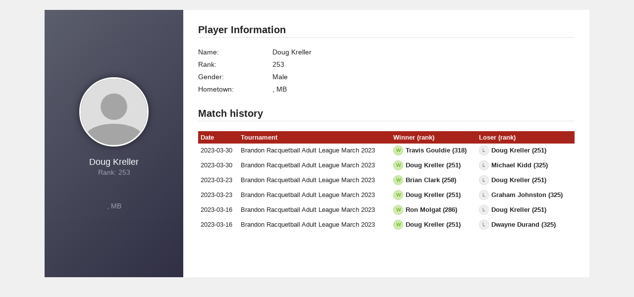

--- FILE ---
content_type: text/html; charset=UTF-8
request_url: https://secure.racquetballcanada.ca/racquetball-canada-rankings/popups/rc-rankings-profile.php?id=20113&rank=253&coed=1
body_size: 993
content:
<div id="profilePopup" class="white-popup">
    <div>
        <div class="left">
            <div>
                <figure style=""></figure>
                <div class="top">
                    <div class="username">Doug Kreller</div>
                    <div class="name">Rank: 253</div>
                </div>
                
                <div class="bottom">
                    <div class="hometown">, MB</div>
                </div>
            </div>
        </div>
        
        <div class="right">
            <h4>Player Information</h4>
            
            <ul class="col2">
                <li>
                    <span>Name: </span>
                    <span>Doug Kreller</span>
                </li>
                <li>
                    <span>Rank:</span>
                    <span>253</span>
                </li>
                <li>
                    <span>Gender:</span>
                    <span>Male</span>
                </li>
                <li>
                    <span>Hometown:</span>
                    <span>, MB</span>
                </li>
                <!--<li>
                    <span>Home Club:</span>
                    <span>Cedar Springs<br/>Burlington, Ontario</span>
                </li>
                <li>
                    <span>Skill Level:</span>
                    <span>Pro</span>
                </li>
                <li>
                    <span>Racquet:</span>
                    <span>&nbsp;</span>
                </li>
                <li>
                    <span>National Ranking:</span>
                    <span>1 (Only includes players who played in a tournament in the last 13 months.)</span>
                </li>
                <li>
                    <span>Overall Ranking:</span>
                    <span>1 (Includes all Players in last 3 years)</span>
                </li>
                <li>
                    <span>Number of Wins:</span>
                    <span>6</span>
                </li>
                <li>
                    <span>Number of Losses:</span>
                    <span>2</span>
                </li>
                <li>
                    <span>Win Percentage:</span>
                    <span>75.00%</span>
                </li>-->
            </ul>
            
            <h4>Match history</h4>
            
            <table id="matchesTable">
                <thead>
	                <tr>
		                <th>Date</th>
		                <th>Tournament</th>
		                <th>Winner (rank)</th>
		                <th>Loser (rank)</th>
	                </tr>
                </thead>
                <tbody>
                					<tr>
					    <td class="date"><!--Burlington, ON - -->2023-03-30</td>
					    <td class="head">
					        Brandon Racquetball Adult League March 2023					    </td>
					    					    <td class="players">
					        <div class="player winner">
					            <i class="icon">W</i><strong>Travis Gouldie (318)</strong>
					        </div>
					    </td>
					    <td class="players">   
					        <div class="player loser">
					           <i class="icon">L</i><strong>Doug Kreller (251)</strong>
					        </div>
					    </td>
					</tr>
                					<tr>
					    <td class="date"><!--Burlington, ON - -->2023-03-30</td>
					    <td class="head">
					        Brandon Racquetball Adult League March 2023					    </td>
					    					    <td class="players">
					        <div class="player winner">
					            <i class="icon">W</i><strong>Doug Kreller (251)</strong>
					        </div>
					    </td>
					    <td class="players">   
					        <div class="player loser">
					           <i class="icon">L</i><strong>Michael Kidd (325)</strong>
					        </div>
					    </td>
					</tr>
                					<tr>
					    <td class="date"><!--Burlington, ON - -->2023-03-23</td>
					    <td class="head">
					        Brandon Racquetball Adult League March 2023					    </td>
					    					    <td class="players">
					        <div class="player winner">
					            <i class="icon">W</i><strong>Brian Clark (258)</strong>
					        </div>
					    </td>
					    <td class="players">   
					        <div class="player loser">
					           <i class="icon">L</i><strong>Doug Kreller (251)</strong>
					        </div>
					    </td>
					</tr>
                					<tr>
					    <td class="date"><!--Burlington, ON - -->2023-03-23</td>
					    <td class="head">
					        Brandon Racquetball Adult League March 2023					    </td>
					    					    <td class="players">
					        <div class="player winner">
					            <i class="icon">W</i><strong>Doug Kreller (251)</strong>
					        </div>
					    </td>
					    <td class="players">   
					        <div class="player loser">
					           <i class="icon">L</i><strong>Graham Johnston (325)</strong>
					        </div>
					    </td>
					</tr>
                					<tr>
					    <td class="date"><!--Burlington, ON - -->2023-03-16</td>
					    <td class="head">
					        Brandon Racquetball Adult League March 2023					    </td>
					    					    <td class="players">
					        <div class="player winner">
					            <i class="icon">W</i><strong>Ron Molgat (286)</strong>
					        </div>
					    </td>
					    <td class="players">   
					        <div class="player loser">
					           <i class="icon">L</i><strong>Doug Kreller (251)</strong>
					        </div>
					    </td>
					</tr>
                					<tr>
					    <td class="date"><!--Burlington, ON - -->2023-03-16</td>
					    <td class="head">
					        Brandon Racquetball Adult League March 2023					    </td>
					    					    <td class="players">
					        <div class="player winner">
					            <i class="icon">W</i><strong>Doug Kreller (251)</strong>
					        </div>
					    </td>
					    <td class="players">   
					        <div class="player loser">
					           <i class="icon">L</i><strong>Dwayne Durand (325)</strong>
					        </div>
					    </td>
					</tr>
                                </tbody>
            </table>
                    </div>
    </div>
</div>

<link rel="stylesheet" href="/racquetball-canada-rankings/popups/rc-rankings-popups.css?rand=549933624" />

<script>
    $('.tooltip').tooltipster();
</script>



--- FILE ---
content_type: text/css
request_url: https://secure.racquetballcanada.ca/racquetball-canada-rankings/popups/rc-rankings-popups.css?rand=549933624
body_size: 7008
content:
/************* GENERAL STYLES ***/
html, body, div, span, applet, object, iframe,
h1, h2, h3, h4, h5, h6, p, blockquote, pre,
a, abbr, acronym, address, big, cite, code,
del, dfn, em, font, img, ins, kbd, q, s, samp,
small, strike, strong, sub, sup, tt, var,
dl, dt, dd, ol, ul, li,
fieldset, form, label, legend,
table, caption, tbody, tfoot, thead, tr, th, td {
	margin: 0;
	padding: 0;
	border: 0;
	outline: 0;
	font-weight: inherit;
	font-style: inherit;
	font-family: inherit;
	vertical-align: baseline; }

:focus { outline: 0; }

* { box-sizing: border-box; }

body {
    background: #f0f0f0;
	font-family: 'Lato', sans-serif;
	font-size: 14px;
	line-height: 1.3;
	color: #222; }
	
body.navOpen, body.noScroll { overflow: hidden; }

ul { list-style: none; }

section ul, ul.list {
	list-style: disc;
	padding-left: 15px;
    margin-bottom: 1.5rem; }
	
	section ul li, ul.list li { margin: 0 0 7px; }

/* tables still need 'cellspacing="0"' in the markup */
table {
	border-collapse: separate;
	border-spacing: 0;
    font-size: 13px; }

caption, th, td {
	text-align: left;
	font-weight: normal; }

blockquote:before, blockquote:after,
q:before, q:after {
	content: ""; }

blockquote, q { quotes: "" ""; }

strong { font-weight: bold; }

em { font-style: italic; }

img {
    max-width: 100%;
    height: auto; }

img.imgAlign_left { 
    display: block;
    float: left;
    margin-right: 1.5rem;
    margin-bottom: 1rem; }

img.imgAlign_right { 
    display: block;
    float: right;
    margin-bottom: 1rem;
    margin-left: 1.5rem; }

img.imgAlign_center { 
    display: block;
    margin: auto; }


/*** FONT STYLES ***/
/*
    font-family: 'Titillium Web', sans-serif;
    font-family: 'Lato', sans-serif;
*/

h1 { 
    font-family: 'Titillium Web', sans-serif;
	font-size: 30px; 
	font-weight: 600;
    line-height: 1;
	margin: 0 0 20px; }

h2 { 
    font-family: 'Titillium Web', sans-serif;
	font-size: 30px; 
	font-weight: 600;
    line-height: 1;
    margin-bottom: 0.9em; }

h3 { 
    font-family: 'Titillium Web', sans-serif;
	font-size: 24px; 
	font-weight: 600;
    line-height: 1;
    margin-bottom: 0.7em; }

h4 { 
    font-family: 'Titillium Web', sans-serif;
	font-size: 20px; 
	font-weight: 600;
    line-height: 1;
    margin-bottom: 1em; }

h5 { 
    font-family: 'Titillium Web', sans-serif;
	font-size: 16px; 
	font-weight: 600;
    line-height: 1.3; }

a { 
	color: #36a6bc;
	text-decoration: none; }
	
a:hover { text-decoration: underline; }

a.btn {
    width: 100%;
    float: left;
    position: relative;
    padding: 9px 0;
    text-align: center;
    text-transform: uppercase;
    color: #fff;
    font-family: 'Titillium Web', sans-serif;
    font-size: 14px;
    font-weight: bold;
    line-height: normal; }

    a.btn div {
        position: relative;
        z-index: 3; }

    a.btn span {
        width: 7px;
        position: absolute;
        top: 0;
        bottom: 0;
        left: 0;
        z-index: 2;
        transition: 0.5s ease width; }

    a.btn.red { background: #d54d4d; }
        
        a.btn.red span { background: #c42b2b; }

    a.btn.blue { background: #58bdd1; }
        
        a.btn.blue span { background: #36a6bc; }

    a.btn.green { background: #77bd22; }
        
        a.btn.green span { background: #5e9c13; }

    a.btn.white { 
        background: #fff;
        color: #d54d4d; }
        
        a.btn.white span { background: #dbdbdb; }

    a.btn.black { 
        background: #222;
        color: #fff !important; }

    a.btn:hover { text-decoration: none; }

    a.btn:hover span { width: 100%; }
    
.greyBtn_wIcon {
	height: 40px;
	float: left;
	padding: 10px 13px;
	background: #f5f5f5;
	border: 1px solid #ddd;
	color: #222; }
	
.topBar .greyBtn_wIcon { background: #fff; }
	
.greyBtn_wIcon:before {
	display: inline-block;
	margin-right: 7px;
	font-family: "FontAwesome";
	font-size: 16px;
	text-rendering: auto;
	-webkit-font-smoothing: antialiased;
	-moz-osx-font-smoothing: grayscale; }
	
	.greyBtn_wIcon.print:before { content: "\f02f"; }
	.greyBtn_wIcon.pdf:before { content: "\f1c1"; }
	.greyBtn_wIcon.csv:before { content: "\f1c3"; }
	
.greyBtn_wIcon:hover { text-decoration: none; }

p { margin-bottom: 1.5rem; }

.txt_center { text-align: center; }

i.iQuestion:after {
    content: "\f059";
    display: inline-block;
    font-family: "FontAwesome";
    font-weight: normal;
    font-style: normal;
    color: #999; }


/*** STYLED SELECT ***/
.styledSelect {
    display: inline-block;
    position: relative; }

    .styledSelect.full { width: 100%; }

    .styledSelect select {
	    height: 40px;
        display: block;
        padding: 10px 30px 10px 10px;
        margin: 0;
        background: #fff;
        border: 1px solid #ccc;
        border-radius: 0;
        outline: none;
        -webkit-appearance: none;
        -moz-appearance: none;
        appearance: none;
        font: inherit;
        font-family: 'Lato', sans-serif;
        font-size: 13px;
        color: #222; }

        .styledSelect.full select { width: 100%; }

    .styledSelect .arr {
        width: 30px;
        position: absolute;
        top: 1px;
        right: 1px;
        bottom: 1px;
        background: #fff;
        pointer-events: none; }

        .styledSelect .arr:before {
            content: '';
            position: absolute;
            top: 50%;
            right: 10px;
            margin-top: -2px;
            border-top: 6px solid #222;
            border-left: 6px solid transparent;
            border-right: 6px solid transparent;
            pointer-events: none; }

    .styledSelect select option { background: #fff; }

    header .subNav .styledSelect select {
        height: 40px;
        padding: 7px 37px 7px 13px;
        border: none;
        border-right: 1px solid #e4e4e4; }

        header .subNav .styledSelect:hover select, header .subNav .styledSelect:hover .arr { background: #ddd; }

    header .subNav .styledSelect .arr { 
        width: 37px;
        top: 0;
        bottom: 0; }

        header .subNav .styledSelect .arr:before { right: 17px; }
        

/*** STYLED FILE INPUT ***/
.styledInputfile_wrap { display: inline-block; }

.styledInputfile {
	width: 0.1px;
	height: 0.1px;
	opacity: 0;
	overflow: hidden;
	position: absolute;
	z-index: -1; }
	
	.styledInputfile + label {
		max-width: 100%;
		height: 40px;
		display: inline-block;
		padding: 10px 15px;
		background-color: #fafafa;
		border: 1px solid #ccc;
		font-size: 14px;
		font-weight: 500;
    	color: #222;
    	overflow: hidden;
    	text-overflow: ellipsis;
    	white-space: nowrap;
    	cursor: pointer; }

	.styledInputfile:focus + label,
	.styledInputfile + label:hover {
		background-color: #eee; }
		
	.styledInputfile:focus + label {
		outline: 1px dotted #000;
		outline: -webkit-focus-ring-color auto 5px; }
			
	.styledInputfile + label svg {
		width: 1em;
    	height: 1em;
		vertical-align: middle;
    	fill: currentColor;
    	margin-top: -0.25em;
    	margin-right: 0.25em; }


/*** FORM STYLES ***/
input[type="text"], 
input.text, 
input[type="password"] {
	width: 100%;
	height: 40px;
    padding: 10px;
    margin: 0 auto 7px;
    background-color: #fff;
    border: 1px solid #ccc;
    font: inherit;
    font-size: 13px; }
    
textarea {
	width: 100%;
	height: 150px;
    padding: 10px;
    margin: 0 auto 7px;
    background: #fff;
    border: 1px solid #ccc;
    font: inherit;
    font-size: 13px;
    resize: none; }
    
input[type="text"]:focus,
input.text:focus,
input[type="password"]:focus, 
textarea:focus { border-color: #36a6bc; }

.submitBtns {
	width: 100%;
	float: left; }

input[type="submit"] {
	width: 100%;
	height: 40px;
    padding: 10px 20px;
    margin: 0 auto;
    background: #36a6bc;
    border: none;
    font: inherit;
    font-size: 13px;
    color: #fff;
    cursor: pointer; }
    
input.datepicker { 
	padding-right: 35px;
	background: url(../images/icon_calendar.png) no-repeat center right 10px #fff;
	background: url(../images/svg/icon_calendar.svg) no-repeat center right 10px, linear-gradient(transparent, transparent), #fff;
	background-size: 15px; }
	
.inputLang {
	width: 100%;
	height: 40px;
	float: left;
	position: relative;
	border: 1px solid #ccc;
	box-sizing: border-box; }
	
.inputLang:focus-within { border-color: #36a6bc; }
	
	.inputLang input {
		width: 100%;
		height: 38px;
		padding-right: 50px;
		border: none; }
		
	.inputLang a {
		height: 22px;
		position: absolute;
		top: 50%;
		right: 7px;
		padding: 0 7px;
		margin-top: -11px;
		background: #bbb;
		border-radius: 3px;
		color: #fff;
		font-size: 11px;
		font-weight: bold;
		line-height: normal; }
		
		.inputLang a:hover { 
			background-color: #36a6bc;
			text-decoration: none; }
			
		.inputLang a span {
			display: block;
			position: relative;
			top: 50%;
			transform: translateY(-50%); }
				
.textareaLang { height: auto; }

	.textareaLang textarea {
		width: 100%;
		padding: 10px 50px 10px 10px;
		margin: 0;
		background: none;
		border: none; }
		
	.textareaLang a { 
		height: auto;
		top: 9px;
		bottom: 9px;
		margin: 0; }
    
.errorBox {
	width: 100%;
	float: left;
	position: relative;
	padding: 10px 10px 10px 34px;
	margin-bottom: 1.5rem;
	background: #fff9e7;
	border: 1px solid #f5af43;
	color: #222; }

	.errorBox:before {
		content: "\f071";
		position: absolute;
		top: 12px;
		left: 10px;
		margin-right: 7px;
		font-family: "FontAwesome";
		color: #f5af43; }

	.errorBox h5 { margin-bottom: 10px; }

	.errorBox ul { margin-bottom: 0; }
	
.validInput,
.invalidInput { 
	display: inline;
	position: relative; }

	.validInput input { 
		padding-right: 30px !important;
		background-color: #DAFBC4 !important;
		border-color: #77B526 !important; }

	.validInput:after {
		content: "\f00c";
		position: absolute;
		top: 0;
		right: 10px;
		font-family: "FontAwesome";
		font-size: 14px;
		color: #77B526; }

	.invalidInput input { 
		padding-right: 30px !important;
		background-color: #fff9e7 !important;
		border-color: #f5af43 !important; }
	
	.invalidInput:after {
		content: "\f071";
		position: absolute;
		top: 0;
		right: 10px;
		font-family: "FontAwesome";
		font-size: 14px;
		color: #f5af43; }
		
		
/*** FORM LAYOUT ***/
.f-fieldset { margin-bottom: 12px; }

ul.f-form { font-size: 13px; }

	ul.f-form > li { 
		margin: 0;
		clear: both; }

	/*** FIELDS ***/
	ul.f-form input[type="text"], 
	ul.f-form input.text, 
	ul.f-form input[type="password"],
	ul.f-form input[type="submit"],
	ul.f-form textarea,
	ul.f-form .styledSelect { 
		width: 100%;
		display: inline-block;
		margin-bottom: 12px; }
		
	ul.f-form .styledSelect select { width: 100%; }
	
	ul.f-form .styledInputfile_wrap { margin-bottom: 12px; }
	
	ul.f-form .f-inline,
	ul.f-form input.f-inline,
	ul.f-form .styledSelect.f-inline { 
		width: auto;
		margin-right: 7px; }
		
	ul.f-form .f-size-xs,
	ul.f-form input.f-size-xs,
	ul.f-form .styledSelect.f-size-xs { width: 45px; }
	
	ul.f-form .f-size-s,
	ul.f-form input.f-size-s,
	ul.f-form .styledSelect.f-size-s { width: 60px; }
	
	ul.f-form .f-size-m,
	ul.f-form input.f-size-m,
	ul.f-form .styledSelect.f-size-m { width: 90px; }
	
	ul.f-form .f-size-l,
	ul.f-form input.f-size-l,
	ul.f-form .styledSelect.f-size-l { width: 140px; }
	
	/*** LABELS ***/
	ul.f-form label[class*="f-label"] {
		margin-bottom: 7px;
		font-weight: bold; }
	
	ul.f-form label.f-label_block { display: block; }
	
	ul.f-form label.f-label_inline { 
		display: inline-block;
		margin-right: 7px; }
		
	ul.f-form label .f-label_right { 
		float: right;
		font-weight: normal; }
		
	ul.f-form label[class*="f-label"] .sub { 
		color: #aaa;
		font-size: 12px;
		font-weight: normal; }
		
	/*** RADIO & CHECKBOX ***/
	ul.f-form .f-checkField { margin-bottom: 5px; }
	
	ul.f-form .f-checkField.block { margin-bottom: 12px; }
		
		ul.f-form .f-checkField label.f-check { 
			display: inline-block;
			margin-right: 7px;
			margin-bottom: 7px; }
			
		ul.f-form .f-checkField.block label.f-check { 
			display: block;
			margin-right: 0; }
			
		ul.f-form .f-checkField input[type="checkbox"],
		ul.f-form .f-checkField input[type="radio"] { margin-left: 0; }
		
		ul.f-form .f-checkField.overflow .f-check { margin-bottom: 9px; }
		
		ul.f-form .f-checkField.overflow input[type="checkbox"],
		ul.f-form .f-checkField.overflow input[type="radio"] { 
			float: left;
			margin: 2px 5px 0 0; }
		
		ul.f-form .f-checkField.overflow span.f-overflow { 
			display: block;
			overflow: hidden; }
		
	/*** COLS ***/
	ul.f-form .f-col_row {
		margin-left: -6px;
	    margin-right: -6px; }
	    
	ul.f-form .f-col_row:after {
		content: "";
		display: block;
		clear: both; }
		
	ul.f-form .f-col {
	    float: left;
	    padding-left: 6px;
	    padding-right: 6px; }
	    
	/*** TEXT EDITOR ***/
	ul.f-form .textEditor { margin-bottom: 7px; }
	
		ul.f-form .textEditor button {
			width: 30px;
			height: 30px;
			display: inline-block;
			position: relative;
			background: none;
			border: 1px solid transparent;
			border-radius: 3px;
			text-align: center; }
	
		ul.f-form .textEditor button:hover {
			background: #fff;
			border: 1px solid #aaa;
			box-shadow: 0 1px 1px rgba(0,0,0,0.2); }
	
		ul.f-form .textEditor button:before {
			position: absolute;
			top: 7px;
			right: 0;
			bottom: 0;
			left: 0;
			font-family: "FontAwesome";
			font-size: 15px; }
	
			ul.f-form .textEditor button.bold:before { content: "\f032"; }
			ul.f-form .textEditor button.italic:before { content: "\f033"; }
			ul.f-form .textEditor button.underline:before { content: "\f0cd"; }
			ul.f-form .textEditor button.image:before { content: "\f1c5"; }
			ul.f-form .textEditor button.quote:before { content: "\f10d"; }
			
	/*** LANGUAGE SWITCH ***/
	ul.f-form .inputLang { margin-bottom: 12px; }
	
		ul.f-form .inputLang input,
		ul.f-form .inputLang textarea { margin-bottom: 0; }
	
	/*** SUBMIT BUTTONS ***/
	ul.f-form .f-btn_grey {
		width: 100%;
		height: 40px;
		padding: 12px 20px 10px;
		display: block;
		margin: 0 auto 12px;
		vertical-align: top;
		background: #eee;
		border: none;
		text-align: center;
		font: inherit;
		font-size: 13px;
		color: #222;
		cursor: pointer; }
	
	ul.f-form .f-btn_grey:hover { text-decoration: none; }
	
	ul.f-form .f-btn_inline,
	ul.f-form input[type="submit"].f-btn_inline { 
		width: auto;
		min-width: 100px;
		display: inline-block;
		margin-right: 7px; }
		
	ul.f-form .f-btn_white { 
		padding: 0 2px;
		margin-right: 7px; }
		
	/*** HORIZONTAL FORM ***/
	ul.f-form[class*="f-hor"] .f-hor-col1 {
		width: 120px;
		float: left;
		padding-top: 10px; }
		
	ul.f-form.f-hor_wide .f-hor-col1 { width: 170px; }
	
	ul.f-form[class*="f-hor"] .f-hor-col1.f-hor-2line { padding-top: 3px; }
	
	ul.f-form[class*="f-hor"] .f-hor-col2 {
		padding-left: 12px;
		overflow: hidden; }
		

/*** SUBMIT BUTTONS STICK TO BOTTOM ***/
.submitBottom { height: calc(100% - 40px); }
			
	.submitBottom .submitBtns {
		width: 100%;
		height: 40px;
		position: absolute;
		bottom: 0;
		left: 0;
		line-height: 40px; }
		
		.submitBottom .submitBtns input.submit {
			width: 70%;
			height: 100%;
			float: left;
			padding: 0; }
			
		.submitBottom .submitBtns .cancel {
			width: 30%;
			height: 100%;
			float: right;
			padding: 0; }
	
	
/*** COLS ***/
.col_row { 
    margin-left: -20px;
    margin-right: -20px; }

    .col_row:after {
        content: "";
        display: block;
        clear: both; }

.col {
    float: left;
    padding-left: 20px;
    padding-right: 20px; }

.col_12 { width: 100%; }
.col_9 { width: 75%; }
.col_8 { width: 66.6666%; }
.col_6 { width: 50%; }
.col_4 { width: 33.3333%; }
.col_3 { width: 25%; }


/*** TABS ***/
.tabs_wrap {
	width: 100%;
	float: left;
	position: relative; }
	
	.tabs_wrap:before, .tabs_wrap:after {
    	content: "";
    	width: 20px;
    	height: 31px;
    	position: absolute;
    	top: 0; }
		
		.tabs_wrap:before { 
			left: 0;
			background: -moz-linear-gradient(left, rgba(255,255,255,1) 0%, rgba(255,255,255,0) 100%);
			background: -webkit-linear-gradient(left, rgba(255,255,255,1) 0%,rgba(255,255,255,0) 100%);
			background: linear-gradient(to right, rgba(255,255,255,1) 0%,rgba(255,255,255,0) 100%);
			filter: progid:DXImageTransform.Microsoft.gradient( startColorstr='#ffffff', endColorstr='#00ffffff',GradientType=1 ); }
		
		.tabs_wrap:after { 
			right: 0;
			background: -moz-linear-gradient(left, rgba(255,255,255,0) 0%, rgba(255,255,255,1) 100%);
			background: -webkit-linear-gradient(left, rgba(255,255,255,0) 0%,rgba(255,255,255,1) 100%);
			background: linear-gradient(to right, rgba(255,255,255,0) 0%,rgba(255,255,255,1) 100%);
			filter: progid:DXImageTransform.Microsoft.gradient( startColorstr='#00ffffff', endColorstr='#ffffff',GradientType=1 ); }

.tabs {
    width: 100%;
    float: left;
    border-bottom: 1px solid #e4e4e4;
    text-align: center;
    white-space: nowrap;
    overflow-x: auto; }

.tabs a {
    display: inline-block;
    padding: 0 5px 10px;
    margin: 0 2px;
    color: #222 !important; }
    
    .tabs a:first-child { margin-left: 20px; }
    .tabs a:last-child { margin-right: 20px; }

    .tabs a:hover { 
        border-bottom: 3px solid #ccc;
        text-decoration: none; }

    .tabs a.active { border-bottom: 3px solid #f79a05; }

.tabContent { 
    width: 100%;
    float: left;
    display: none; }

    .tabContent.active { display: block; }
	

/*** STRUCTURE STYLES ***/
.white-popup {
    width: auto;
    max-width: 500px;
    position: relative;
    margin: 20px auto; }
    
.white-popup.fancybox-iframe { margin: 0 auto; }

    .white-popup:after {
        content: "";
        display: block;
        clear: both; }

    .mfp-ready .white-popup { 
        top: 0;
        opacity: 1; }
        
	.white-popup .mfp-close { top: 13px; }

    .white-popup > div {
        width: 100%;
        float: left;
        padding: 0;
        background: #fff; }

    .white-popup h2.top {
        margin-bottom: 50px;
        font-size: 15px;
        font-weight: normal;
        text-transform: uppercase;
        text-align: center; }
        
	.white-popup .topBar {
        width: 100%;
        float: left;
        padding: 28px 30px;
        background: #f5f5f5;
        border-bottom: 1px solid #e4e4e4;
        text-align: left; }

        .white-popup .topBar h2 {
            float: left;
            margin: 0;
            font-size: 15px;
            font-weight: normal;
            text-transform: uppercase; }
            
	.white-popup .main {
		width: 100%;
		float: left;
		padding: 30px; }

    .white-popup h5 { margin-bottom: 0.7em; }

    .white-popup ul.form > li { margin-bottom: 7px; }

        .white-popup ul.form li.addSpace { 
            margin-top: 15px;
            margin-bottom: 15px; }

        .white-popup ul.form li.checkbox label { 
            display: block;
            padding-left: 25px; }

        .white-popup ul.form li.checkbox input[type="checkbox"] { 
            float: left;
            margin-left: -25px; }

        .white-popup ul.form li.checkbox span { display: block; }

        .white-popup ul.form li label.title {
            display: block;
            margin-bottom: 7px;
            font-size: 13px;
            font-weight: bold; }

        .white-popup ul.form li label.inline {
            display: inline-block;
            margin-right: 10px;
            font-size: 13px;
            font-weight: bold; }

        .white-popup ul.form li label.radio { margin-right: 7px; }

        .white-popup ul.form li .right { float: right; }

            .white-popup ul.form li .right .relative { 
                position: relative;
                top: 10px; }

    .white-popup ul.form input[type="text"] { margin-bottom: 0; }

    .white-popup ul.form li .textEditor button {
        width: 30px;
        height: 30px;
        display: inline-block;
        position: relative;
        background: none;
        border: 1px solid transparent;
        border-radius: 3px;
        text-align: center; }

        .white-popup ul.form li .textEditor button:hover {
            background: #fff;
            border: 1px solid #aaa;
            box-shadow: 0 1px 1px rgba(0,0,0,0.2); }

            .white-popup ul.form li .textEditor button:before {
                position: absolute;
                top: 7px;
                right: 0;
                bottom: 0;
                left: 0;
                font-family: "FontAwesome";
                font-size: 15px; }

            .white-popup ul.form li .textEditor button.bold:before { content: "\f032"; }
            .white-popup ul.form li .textEditor button.italic:before { content: "\f033"; }
            .white-popup ul.form li .textEditor button.underline:before { content: "\f0cd"; }
            .white-popup ul.form li .textEditor button.image:before { content: "\f1c5"; }
            .white-popup ul.form li .textEditor button.quote:before { content: "\f10d"; }

    .white-popup ul.form textarea { margin-bottom: 0; }

    .white-popup a.grey {
        width: 100%;
        height: 40px;
        padding: 10px 20px;
        display: block;
        margin: 0 auto;
        background: #eee;
        border: none;
        text-align: center;
        font: inherit;
        font-size: 13px;
        color: #222;
        cursor: pointer; }

        .white-popup a.grey:hover { text-decoration: none; }

    .white-popup input.inlineBtn, .white-popup a.inlineBtn {
        width: auto;
        min-width: 100px;
        display: inline-block;
        margin-right: 5px; }

    .white-popup .poll {
        width: 100%;
        float: left;
        display: none;
        margin: -11px 0 10px; }

        .white-popup .poll .col_row { 
            margin-left: -3px;
            margin-right: -3px; }

        .white-popup .poll .col { padding: 3px; }

    .white-popup .bottomNote {
        padding: 30px 30px 10px;
        border-top: 1px solid #ddd;
        background: #f0f0f0; }

.white-popup .radioChoices.styled > p {
    margin-bottom: 20px;
    text-align: center;
    font-size: 18px; }

.white-popup .radioChoices.styled > div { 
    display: flex;
    display: -webkit-box;
    display: -webkit-flex;
    display: flex;
    -webkit-align-content: stretch;
    align-content: stretch;
    margin: 0 -5px; }

.white-popup .radioChoices.styled label {
    float: left;
    padding: 0 5px;
    margin: 0;
    text-align: center;
    color: #888;
    cursor: pointer; }

.white-popup .radioChoices.styled.items2 label { width: 50%; }
.white-popup .radioChoices.styled.items3 label { width: 33.3333%; }

    .white-popup .radioChoices.styled label .wrap { 
        height: 100%;
        position: relative;
        padding: 30px 5px;
        background: #fff;
        border: 1px solid #36a6bc;
        border-radius: 3px;
        box-shadow: 0 2px 2px rgba(0,0,0,0.12); }

        .white-popup .radioChoices.styled label:hover .wrap { box-shadow: 0 2px 5px rgba(0,0,0,0.3); }

        .white-popup .radioChoices.styled label .wrap.active {
            background: #36a6bc;
            box-shadow: 0 2px 5px rgba(0,0,0,0.3);
            color: #fff; }

            .white-popup .radioChoices.styled label .wrap.active:before {
                content: "\f05d";
                width: 30px;
                height: 30px;
                position: absolute;
                top: -15px;
                left: 50%;
                z-index: 10;
                margin-left: -15px;
                background: #fff;
                border-radius: 100%;
                font-size: 30px;
                font-family: "FontAwesome";
                color: #36a6bc;
                line-height: normal;
                -webkit-font-smoothing: antialiased;
				-moz-osx-font-smoothing: grayscale; }

        .white-popup .radioChoices.styled label .wrap > div {
            height: 100%;
            display: -webkit-box;
            display: -webkit-flex;
            display: flex;
            -webkit-align-items: center;
            align-items: center;
            justify-content: center; }

    .white-popup .radioChoices.styled label input { display: none; }

    .white-popup .radioChoices.styled label span {
        display: block;
        margin-bottom: 10px;
        color: #222;
        font-size: 15px; }

        .white-popup .radioChoices.styled label .wrap.active span { color: #fff; }

        .white-popup .radioChoices.styled label .wrap > div span { margin: 0; }


/*** PROFILE POPUP ***/

#matchesTable {
	width: 100%;
}

#matchesTable thead tr {
	background: #a8231a;
}

#matchesTable thead tr th {
	padding: 5px;
	background: #a8231a;
	color: white !important;
	font-weight: bold !important;
}

#matchesTable tbody tr td {
	padding: 5px;
}

#matchesTable .players .icon {
	width: 20px;
	height: 20px;
	display: inline-block;
	position: relative;
	top: -1px;
	padding: 0;
	margin: 0 5px 0 0;
	vertical-align: middle;
	background-color: #eee;
	border-radius: 50%;
	box-shadow: inset 0 0 1px rgba(0,0,0,0.3);
	color: #666;
	text-align: center;
	line-height: 20px;
	font-size: 10px;
	font-style: normal; }

#matchesTable .players .winner .icon {
	background-color: #ceecaa;
	color: #5fa20f; }

#profilePopup { 
    max-width: 1100px;
    height: 540px; }

    #profilePopup > div { 
        height: 100%;
        padding: 0 0 0 280px;
        overflow: hidden; }

    #profilePopup .left {
        width: 280px;
        height: 100%;
        float: left;
        display: -webkit-box;
        display: -webkit-flex;
        display: flex;
        -webkit-align-items: center;
        align-items: center;
        -webkit-justify-content: center;
        justify-content: center;
        padding: 30px;
        margin-left: -280px;
        background: #5b5e6d;
        background: -moz-linear-gradient(-45deg, #5b5e6d 0%, #302f44 100%);
        background: -webkit-linear-gradient(-45deg, #5b5e6d 0%,#302f44 100%);
        background: linear-gradient(135deg, #5b5e6d 0%,#302f44 100%);
        filter: progid:DXImageTransform.Microsoft.gradient( startColorstr='#5b5e6d', endColorstr='#0',GradientType=1 );
        text-align: center;
        color: #9ea1ad; }

        #profilePopup .left figure {
            width: 140px;
            height: 140px;
            padding: 0;
            margin: 0 auto 20px;
            background: url(../images/icon_avatar.png) center top no-repeat;
            background: url(../images/svg/icon_avatar.svg) center top no-repeat, linear-gradient(transparent, transparent);
            background-position: center top;
            background-repeat: no-repeat;
            background-size: cover;
            border: 3px solid #fff;
            border-radius: 100%;
            overflow: hidden;
            box-shadow: 0 0 15px rgba(0,0,0,0.5); }

        #profilePopup .left .username { 
            font-size: 18px; 
            color: #fff; }

        #profilePopup .left .name.male:before {
            content: "\f222";
            margin-right: 3px;
            font-family: 'FontAwesome'; }

        #profilePopup .left .name.female:before {
            content: "\f221";
            margin-right: 3px;
            font-family: 'FontAwesome'; }

        #profilePopup .left .name i {
            width: 14px;
            height: 14px;
            display: none;
            position: relative;
            top: 2px;
            margin-right: 4px;
            background: url(../images/icon_verified.png) no-repeat;
            background: url(../images/svg/icon_verified.svg) no-repeat, linear-gradient(transparent, transparent);
            background-size: cover; }

            #profilePopup .left .name.verified i { display: inline-block; }

        #profilePopup .left .bottom { margin-top: 50px; }

        #profilePopup .left .website a { color: #f9c15e; }

        #profilePopup .left .social { margin-top: 20px; }

            #profilePopup .left .social a {
                width: 24px;
                display: inline-block;
                position: relative;
                margin: 15px 4px 0;
                text-align: center;
                opacity: 0.5;
                transition: 0.2s ease all; }

                #profilePopup .left .social a:after {
                    width: 24px;
                    color: #fff;
                    font-family: "FontAwesome";
                    font-size: 17px;
                    -webkit-font-smoothing: antialiased;
					-moz-osx-font-smoothing: grayscale; }

                #profilePopup .left .social a.facebook:after { content: "\f09a"; }
                #profilePopup .left .social a.twitter:after { content: "\f099"; }
                #profilePopup .left .social a.instagram:after { content: "\f16d"; }
                #profilePopup .left .social a.linkedIn:after { content: "\f0e1"; }
                #profilePopup .left .social a.youtube:after { content: "\f16a"; }

                #profilePopup .left .social a:hover { opacity: 1; }

    #profilePopup .right {
        width: 100%;
        height: 100%;
        float: left;
        padding: 30px 30px 0;
        overflow: auto; }

        #profilePopup .right:after {
            content: "";
            height: 30px;
            display: block;
            clear: both; }

        #profilePopup .right a.edit { float: right; }

            #profilePopup .right a.edit:before {
                content: "\f040";
                display: inline-block;
                margin-right: 5px;
                font-family: "FontAwesome"; }

        #profilePopup .right h4 { 
            padding-bottom: 5px;
            border-bottom: 1px solid #e4e4e4; }

        #profilePopup .right ul.col2 { margin-bottom: 30px; }

            #profilePopup .right ul.col2 li { margin-bottom: 7px; }

                #profilePopup .right ul.col2 li span:first-child { 
                    width: 150px;
                    float: left; }

                #profilePopup .right ul.col2 li span:nth-child(2) {
                    display: block;
                    overflow: hidden; }

		#profilePopup .right .matchHistory {
			padding: 0;
			margin: 0;
			list-style: none;
			font-size: 13px; }

			#profilePopup .right .matchHistory .matchup {
				width: 100%;
				float: left;
				margin: 0 0 20px; }

			#profilePopup .right .matchHistory .head {
				width: 100%;
				float: left;
				padding: 5px 7px;
				background: #aa210f;
				color: #fff; }

				#profilePopup .right .matchHistory .head .tournament { 
					max-width: 75%;
					float: left;
					font-weight: bold;}

					#profilePopup .right .matchHistory .head .tournament a { 
						display: block;
						overflow: hidden;
						text-overflow: ellipsis;
						white-space: nowrap;
						color: #fff; }

				#profilePopup .right .matchHistory .head .division { 
					float: right;
					opacity: 0.75; }

			#profilePopup .right .matchHistory .players {
				width: 100%;
				float: left;
				padding-top: 1px; }

				#profilePopup .right .matchHistory .player {
					width: 100%;
					float: left;
					padding-top: 10px; }

				#profilePopup .right .matchHistory .players .icon {
					width: 20px;
					height: 20px;
					display: inline-block;
					position: relative;
					top: -1px;
					padding: 0;
					margin: 0 5px 0 0;
					vertical-align: middle;
					background-color: #eee;
					border-radius: 50%;
					box-shadow: inset 0 0 1px rgba(0,0,0,0.3);
					color: #666;
					text-align: center;
					line-height: 20px;
					font-size: 10px;
					font-style: normal; }

				#profilePopup .right .matchHistory .players .winner .icon {
					background-color: #ceecaa;
					color: #5fa20f; }

				#profilePopup .right .matchHistory .players figure {
					background-color: #eee;
		            background-image: url(../images/svg/icon_avatar.svg);
					background-position: center;
					background-repeat: no-repeat;
					background-size: cover; }

				#profilePopup .right .matchHistory .players a { color: #222; }

				#profilePopup .right .matchHistory .players .winner strong,
				#profilePopup .right .matchHistory .players .winner strong a { color: #5fa20f; }

				#profilePopup .right .matchHistory .players .rank { 
					display: inline-block;
					color: #999; }

				#profilePopup .right .matchHistory .players .tooltip { border-bottom: 1px dotted #222; }

			#profilePopup .right .matchHistory .date { 
				width: 100%;
				float: left;
				padding-top: 10px;
				margin-top: 10px;
				border-top: 1px solid #d1d1d1;
				color: #999;
				font-size: 12px; }

@media all and (max-width: 650px) {
    
    #profilePopup { height: auto; }
    
        #profilePopup > div { padding-left: 0; }

        #profilePopup .left {
            width: 100%;
            height: auto;
            display: block;
            margin: 0; }
    
            #profilePopup .left figure {
                width: 90px;
                height: 90px;
                float: left;
                margin: 0 20px 0 0; }
    
            #profilePopup .left .top { 
                float: none;
                text-align: left;
                overflow: hidden; }

            #profilePopup .left .bottom { 
                float: none;
                margin: 10px 0 0;
                text-align: left;
                overflow: hidden; }
                
            #profilePopup .left .social a { margin: 0 6px 0 0; }
    
}


/*** MEDIA QUERIES ***/

/*** 700px ***/
@media all and (max-width: 700px) {
	
	ul.f-form .f-col_row-collapse_700 .f-col { width: 100%; }
	
	ul.f-form .f-checkField-collapse_700 { margin-bottom: 12px; }
	
		ul.f-form .f-checkField-collapse_700 label,
		ul.f-form .f-checkField-collapse_700 label.f-check { display: block; }
		
	label.radioGroup {
		display: block !important;
		margin: 0 0 7px !important; }
		
	span.title { 
		display: block;
		margin: 0 0 10px; }
	
}


/*** 600px ***/
@media all and (max-width: 600px) {
	
	ul.f-form .f-col_row-collapse_600 .f-col { width: 100%; }
	
}


/*** 500px ***/
@media all and (max-width: 500px) {
	
	ul.f-form .f-col_row-collapse_500 .f-col { width: 100%; }
	
	ul.f-form.f-hor-collapse_500 .f-hor-col1 {
		width: 100%;
		float: none;
		padding-top: 0; }
		
	ul.f-form.f-hor-collapse_500 .f-hor-col2 {
		padding-left: 0;
		overflow: visible; }

}


/*** 414px ***/
@media all and (max-width: 414px) {
	
	ul.f-form .f-col_row-collapse_414 .f-col { width: 100%; }
	
	ul.f-form.f-hor-collapse_414 .f-hor-col1 {
		width: 100%;
		float: none;
		padding-top: 0; }
		
	ul.f-form.f-hor-collapse_414 .f-hor-col2 {
		padding-left: 0;
		overflow: visible; }
		
	ul.f-form .f-checkField-collapse_414 { margin-bottom: 12px; }
	
		ul.f-form .f-checkField-collapse_414 label,
		ul.f-form .f-checkField-collapse_414 label.f-check { display: block; }
		
	ul.f-form .f-submitBtns-collapse_414 input[type="submit"],
	ul.f-form .f-submitBtns-collapse_414 input.submit,
	ul.f-form .f-submitBtns-collapse_414 a.f-btn_grey {
		width: 100%;
		margin-bottom: 12px; }
	
}


/*** 320px ***/
@media all and (max-width: 320px) {

	label.mobileBlock {
		display: block !important;
		margin: 0 0 7px; }
		
	input.mobileFull { max-width: 100%; }
	
	.selectMobileFull .styledSelect { display: block; }
	
	.multipleSelect.selectMobileFull { 
		width: 100%;
		margin: 0; }
	
	.multipleSelect.selectMobileFull .select2 { width: auto; }

}






--- FILE ---
content_type: image/svg+xml
request_url: https://secure.racquetballcanada.ca/racquetball-canada-rankings/images/svg/icon_avatar.svg
body_size: 461
content:
<?xml version="1.0" encoding="UTF-8" standalone="no"?><!DOCTYPE svg PUBLIC "-//W3C//DTD SVG 1.1//EN" "http://www.w3.org/Graphics/SVG/1.1/DTD/svg11.dtd"><svg width="100%" height="100%" viewBox="0 0 140 140" version="1.1" xmlns="http://www.w3.org/2000/svg" xmlns:xlink="http://www.w3.org/1999/xlink" xml:space="preserve" xmlns:serif="http://www.serif.com/" style="fill-rule:evenodd;clip-rule:evenodd;stroke-linejoin:round;stroke-miterlimit:2;"><circle cx="70" cy="70" r="70" style="fill:#dedede;"/><circle cx="70" cy="59" r="28" style="fill:#a5a5a5;"/><path d="M14.21,112.263c9.485,-10.165 30.908,-17.263 55.79,-17.263c24.882,0 46.305,7.098 55.79,17.263c-12.788,16.849 -33.027,27.737 -55.79,27.737c-22.763,0 -43.002,-10.888 -55.79,-27.737Z" style="fill:#a5a5a5;"/></svg>